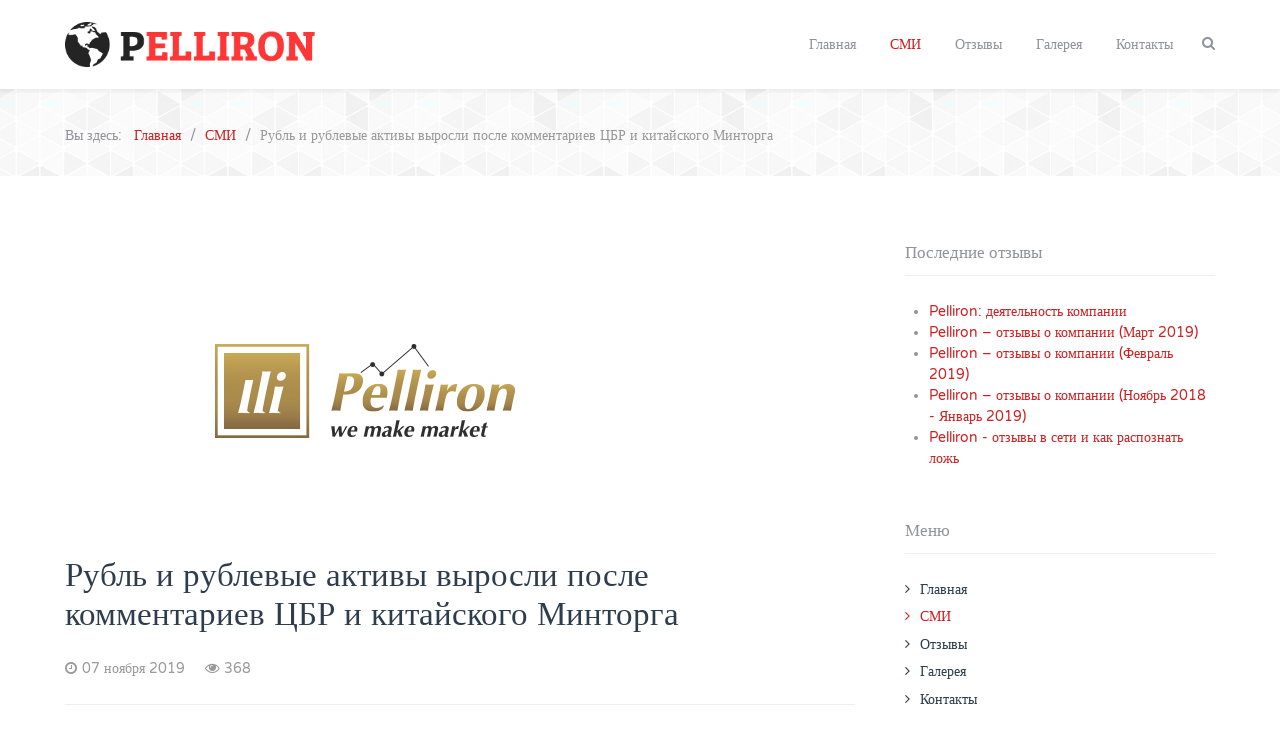

--- FILE ---
content_type: text/html; charset=utf-8
request_url: http://pelliron.org.ua/smi/rubl-i-rublevye-aktivy-vyrosli-posle-kommentariev-cbr-i-kitayskogo-mintorga
body_size: 6034
content:
<!DOCTYPE html><html lang=ru-RU dir=ltr><head><meta name=viewport content="width=device-width, initial-scale=1.0"><meta http-equiv=X-UA-Compatible content="IE=edge"/><link rel=icon type=image/x-icon href=/images/pelliron-favicon.org.ua.ico /><meta charset=utf-8 /><base href=http://pelliron.org.ua/smi/rubl-i-rublevye-aktivy-vyrosli-posle-kommentariev-cbr-i-kitayskogo-mintorga /><meta name=robots content="index, follow"/><meta name=author content=PellironTechSupport /><meta name=description content="Актуальные международные финансовые и аналитические новости и обзоры компании Pelliron."/><title>Рубль и рублевые активы выросли после комментариев ЦБР и китайского Минторга</title><link href=/smi/rubl-i-rublevye-aktivy-vyrosli-posle-kommentariev-cbr-i-kitayskogo-mintorga rel=canonical /><link href="http://pelliron.org.ua/component/search/?Itemid=225&amp;layout=blog&amp;catid=12&amp;id=955&amp;format=opensearch" rel=search title="Искать pelliron.org.ua" type=application/opensearchdescription+xml /><link rel=stylesheet href=/media/plg_jchoptimize/cache/css/50a0d22865576aed50a1b52cf06b4da4_0.css /> <script src=/media/plg_jchoptimize/cache/js/35d083736bd5091c26008fb8a378b823_0.js></script> <script>jQuery(function($){$(".hasTooltip").tooltip({"html":true,"container":"body"});});</script><meta property=og:locale content=ru_RU><meta property=og:type content=article><meta property=og:title content=""><meta property=og:description content=""><meta property=og:site_name content=Pelliron><meta property=article:section content=СМИ><meta property=article:published_time content="2019-11-07 10:58:06"><meta property=article:published_time content="2019-11-07 11:00:06"><meta property=og:updated_time content="2019-11-07 11:00:06"><meta property=og:image content=images/pelliron_white2.jpg><meta property=og:image:width content=600><meta property=og:image:height content=300><meta name=twitter:card content=summary><meta name=twitter:description content=""><meta name=twitter:title content=""><meta name=twitter:image content=images/pelliron_white2.jpg><!--[if (gte IE 8)&(lte IE 9)]>
        <script type="text/javascript" src="/media/gantry5/assets/js/html5shiv-printshiv.min.js"></script>
        <link rel="stylesheet" href="/media/gantry5/engines/nucleus/css/nucleus-ie9.css" type="text/css"/>
        <script type="text/javascript" src="/media/gantry5/assets/js/matchmedia.polyfill.js"></script>
        <![endif]--> <script src=/media/plg_jchoptimize/cache/js/35d083736bd5091c26008fb8a378b823_1.js></script> <script>window.dataLayer=window.dataLayer||[];function gtag(){dataLayer.push(arguments);}
gtag('js',new Date());gtag('config','UA-125341463-1');</script> </head><body class="gantry site com_content view-article layout-blog no-task dir-ltr itemid-225 outline-14 g-offcanvas-left g-default g-style-preset6"><div id=g-offcanvas data-g-offcanvas-swipe=0 data-g-offcanvas-css3=1><div class=g-grid><div class="g-block size-100"><div id=mobile-menu-5371-particle class="g-content g-particle"><div id=g-mobilemenu-container data-g-menu-breakpoint=48rem></div></div></div></div></div><div id=g-page-surround><div class="g-offcanvas-hide g-offcanvas-toggle" data-offcanvas-toggle aria-controls=g-offcanvas aria-expanded=false><i class="fa fa-fw fa-bars"></i></div><header id=g-header data-uk-sticky=&#x7B;media&#x3A;768&#x7D;><div class=g-container><div class=g-grid><div class="g-block size-25 logo-centered"><div id=logo-9577-particle class="g-content g-particle"> <a href=/ title=Pelliron.org.ua rel=home class="g-logo g-logo"> <img src=/images/pelliron-logo.png alt=Pelliron.org.ua /> </a> </div></div><div class="g-block size-75"><div id=menu-4863-particle class="g-content g-particle"> <nav class=g-main-nav role=navigation data-g-mobile-target data-g-hover-expand=true><ul class=g-toplevel> <li class="g-menu-item g-menu-item-type-component g-menu-item-101 g-standard  "> <a class=g-menu-item-container href=/> <span class=g-menu-item-content> <span class=g-menu-item-title>Главная</span> </span> </a> </li> <li class="g-menu-item g-menu-item-type-component g-menu-item-225 active g-standard  "> <a class=g-menu-item-container href=/smi> <span class=g-menu-item-content> <span class=g-menu-item-title>СМИ</span> </span> </a> </li> <li class="g-menu-item g-menu-item-type-component g-menu-item-221 g-standard  "> <a class=g-menu-item-container href=/otzyvy> <span class=g-menu-item-content> <span class=g-menu-item-title>Отзывы</span> </span> </a> </li> <li class="g-menu-item g-menu-item-type-component g-menu-item-226 g-standard  "> <a class=g-menu-item-container href=/gallery> <span class=g-menu-item-content> <span class=g-menu-item-title>Галерея</span> </span> </a> </li> <li class="g-menu-item g-menu-item-type-component g-menu-item-151 g-standard  "> <a class=g-menu-item-container href=/contacts> <span class=g-menu-item-content> <span class=g-menu-item-title>Контакты</span> </span> </a> </li> <li class="g-menu-item g-menu-item-type-particle g-menu-item---particle-KjbCK g-standard  "><div class=g-menu-item-container data-g-menuparent=""><div class=menu-item-particle><div class="modal-search-container style1"> <a href=#modal-search data-uk-modal><i class="fa fa-search"></i></a> <div id=modal-search class=uk-modal><div class=uk-modal-dialog> <a class="uk-modal-close uk-close"></a> <div class=moduletable><div class="search mod_search93"><form action=/smi method=post class=form-inline> <label for=mod-search-searchword class=element-invisible>Искать...</label> <input autocomplete=off name=searchword id=mod-search-searchword maxlength=200 class="inputbox search-query" type=search size=20 placeholder=Поиск... /> <input type=hidden name=task value=search /> <input type=hidden name=option value=com_search /> <input type=hidden name=Itemid value=225 /> </form></div></div></div></div></div></div></div></li> </ul> </nav> </div> </div> </div> </div> </header><section id=g-breadcrumb><div class=g-container><div class=g-grid><div class="g-block size-100"><div class=g-content><div class=platform-content><div class="moduletable "><ul itemscope itemtype=https://schema.org/BreadcrumbList xmlns:v=http://rdf.data-vocabulary.org/# class=breadcrumb> <li> Вы здесь: &#160; </li> <li itemprop=itemListElement typeof=v:Breadcrumb itemscope itemtype=https://schema.org/ListItem> <a itemprop=item href=/ rel=v:url property=v:title class=pathway><span itemprop=name>Главная</span></a> <span class=divider> <img src=/media/system/images/arrow.png alt=""/> </span> <meta itemprop=position content=1></li> <li itemprop=itemListElement typeof=v:Breadcrumb itemscope itemtype=https://schema.org/ListItem> <a itemprop=item href=/smi rel=v:url property=v:title class=pathway><span itemprop=name>СМИ</span></a> <span class=divider> <img src=/media/system/images/arrow.png alt=""/> </span> <meta itemprop=position content=2></li> <li itemprop=itemListElement rel=v:child typeof=v:Breadcrumb itemscope itemtype=https://schema.org/ListItem class=active> <span itemprop=name> Рубль и рублевые активы выросли после комментариев ЦБР и китайского Минторга </span> <meta itemprop=position content=3></li> </ul> </div></div></div></div></div></div></section><section id=g-system-messages><div class=g-container><div class=g-grid><div class="g-block size-100"><div class=g-system-messages> </div> </div> </div> </div> </section><section id=g-container-main class=g-wrapper><div class=g-container><div class=g-grid><div class="g-block size-70"><section id=g-mainbody><div class=g-grid><div class="g-block size-100"><div class=g-content><div class="platform-content row-fluid"><div class=span12><article class="item item-page" itemscope itemtype=https://schema.org/Article><meta itemprop=inLanguage content=ru-RU /><div class="pull-none item-image"> <img src=/images/pelliron_white2.jpg alt="" itemprop=image /> </div><div class=g-article-header><div class=page-header><h1 itemprop=name> Рубль и рублевые активы выросли после комментариев ЦБР и китайского Минторга </h1></div><dl class="article-info muted"> <dt class=article-info-term> </dt><dd class=published> <time datetime=2019-11-07T10:58:06+00:00 itemprop=datePublished data-uk-tooltip title="Дата публикации"> <i class="fa fa-clock-o"></i>07 ноября 2019	</time> </dd><dd class=hits><meta itemprop=interactionCount content=UserPageVisits:368 /> <span data-uk-tooltip title="Просмотров: "><i class="fa fa-eye"></i>368</span> </dd></dl></div><div itemprop=articleBody><p>МОСКВА (Рейтер) - Котировки рубля, ОФЗ и российских акций выросли в четверг благодаря дуплету позитивных новостей: &ldquo;голубиных&rdquo; комментариев главы ЦБР и оптимистичного заявления китайского Минторга в отношении предполагаемого торгового соглашения между США и КНР. </p><p>К 17.50 МСК пара доллар/рубль расчетами &ldquo;завтра&rdquo; была вблизи 63,66, и рубль дорожает на треть процента. К евро рубль дорожает более чем на треть процента, котировки вблизи 70,44. </p><p>Рынок ОФЗ остается вблизи многолетних экстремумов, и доходность у большинства бумаг сегодня снижается. </p><p>У 10-летнего бенчмарка она сейчас на уровне 6,35% годовых против 6,36% при закрытии среды, всего в 1 б.п. от 11-летних минимумов, достигнутых ранее на текущей неделе. </p><p>Внутридневной рост российских фондовых индексов достиг одного процента. </p><p>Глава Центробанка Эльвира Набиуллина сегодня заявила о сохранении потенциала для смягчения денежно-кредитной политики, отметив, что снижение ставок ОФЗ создает предпосылки для дальнейшего смягчения ДКП. </p><p>Сегодня же официальный представитель китайского Минторга Гао Фэн сообщил, что Пекин и Вашингтон договорились за последние две недели отменить дополнительные пошлины, введенные во время многомесячной торговой войны, в рамках различных фаз. </p><p>&ldquo;Рыночный оптимизм вкупе с возможным продолжением роста российского долгового рынка будут оказывать поддержку курсу рублевой валюты. Ожидаем, что данные факторы будут противопоставляться сезонной слабости и в завершении года определят курс рубля вблизи уровней 63,50-66,05&rdquo;, - полагает Антон Покатович из компании БКС Премьер. </p><p>&ldquo;Да, мы попробовали отыграть и Набиуллину, и Китай, но как-то &ldquo;без огонька&rdquo;. Похоже, есть понимание, что рынок ОФЗ перекуплен даже с учетом предполагаемого декабрьского снижения ставки ЦБ, а рублю тоже некуда особенно расти - пора уже оценивать риски сужения дифференциала ставок&rdquo;, - был более осторожен дилер крупного российского банка. </p><p>По оценкам Покатовича, ослабление рублевого кэрри не приведет к значительному и резкому оттоку капитала из российских бумаг, хотя ожидания продолжения процесса снижения ставок в РФ при возможной паузе в смягчении ДКП ФРС, по его мнению, формируют определенный потенциал для усиления давления на рубль. </p><p>Сейчас вероятность снижения ставки ЦБР на 25 б.п. в декабре оценивается в 71%. </p><p>На мировых рынках после новостей из Пекина возобновился дружный рост всех сегментов. </p><p>Сырьевые и развивающиеся валюты развернулись в плюс, доллар США сделал то же самое в паре с безопасной иеной. </p><p>Пара евро/доллар показывает незначительные изменения, котировки вблизи $1,1063. </p><p>Нефть марки Brent дорожает на 1,3%, баррель оценивается в $62,53. </p><p>Сдерживать рубль от более существенного укрепления может расширение уже с завтрашнего дня объема покупки валюты в рамках бюджетного правила. </p><p>Ежедневные суммарные интервенции Центробанка в ноябре увеличатся на 15,5% до $223 миллионов по текущему курсу. </p><p>Источник: <a href=https://ru.reuters.com/article/businessNews/idRUKBN1XH0Y0-ORUBS rel='nofollow noopener'>ru.reuters.com</a></p></div></article></div></div></div></div></div></section></div><div class="g-block size-30"><aside id=g-aside><div class=g-grid><div class="g-block size-100"><div class=g-content><div class=platform-content><div class="moduletable title-border"><div class=g-title><span>Последние отзывы</span></div><ul class=latestnewstitle-border> <li itemscope itemtype=https://schema.org/Article> <a href=/otzyvy/pelliron-deyatelnost-kompanii itemprop=url> <span itemprop=name> Pelliron: деятельность компании </span> </a> </li> <li itemscope itemtype=https://schema.org/Article> <a href=/otzyvy/pelliron-otzyvy-mart-2019 itemprop=url> <span itemprop=name> Pelliron – отзывы о компании (Март 2019) </span> </a> </li> <li itemscope itemtype=https://schema.org/Article> <a href=/otzyvy/pelliron-otzyvy-fevral-2019 itemprop=url> <span itemprop=name> Pelliron – отзывы о компании (Февраль 2019) </span> </a> </li> <li itemscope itemtype=https://schema.org/Article> <a href=/otzyvy/pelliron-otzyvy-o-kompanii-noyabr-yanvar itemprop=url> <span itemprop=name> Pelliron – отзывы о компании (Ноябрь 2018 - Январь 2019) </span> </a> </li> <li itemscope itemtype=https://schema.org/Article> <a href=/pelliron-otzyvy-v-seti-kak-raspoznat-lozh itemprop=url> <span itemprop=name> Pelliron - отзывы в сети и как распознать ложь </span> </a> </li> </ul> </div></div><div class=platform-content><div class="moduletable title-border"><div class=g-title><span>Меню</span></div><ul class="nav menu"> <li class="item-101 default"><a href=/>Главная</a></li><li class="item-225 current active"><a href=/smi>СМИ</a></li><li class=item-221><a href=/otzyvy>Отзывы</a></li><li class=item-226><a href=/gallery>Галерея</a></li><li class=item-151><a href=/contacts>Контакты</a></li></ul></div></div></div></div></div></aside></div></div></div></section><section id=g-copyright><div class=g-container><div class=g-grid><div class="g-block size-100"><div class=g-content><div class="moduletable "><div class="g-branding branding"> © Любое использование материалов допускается только с указанием активной ссылки на источник.
</div></div></div></div></div></div></section><section id=g-to-top><div class=g-container><div class=g-grid><div class="g-block size-100"><div id=totop-9807-particle class="g-content g-particle"><div class="totop g-particle"><div class="g-totop style1"> <a href=# id=g-totop-button rel=nofollow data-uk-smooth-scroll> <i class="fa fa-angle-up"></i> </a> </div></div></div></div></div></div></section></div> <script src=/media/plg_jchoptimize/cache/js/35d083736bd5091c26008fb8a378b823_2.js></script> <script>(function($){$(document).ready(function(){$(window).scroll(function(){if($(document).scrollTop()<500||$(window).width()<767){$('#g-totop-button').removeClass('totopfixed');}else{$('#g-totop-button').addClass('totopfixed');}});});})(jQuery);</script> <script src=/media/plg_jchoptimize/cache/js/35d083736bd5091c26008fb8a378b823_3.js></script> <script defer src="https://static.cloudflareinsights.com/beacon.min.js/vcd15cbe7772f49c399c6a5babf22c1241717689176015" integrity="sha512-ZpsOmlRQV6y907TI0dKBHq9Md29nnaEIPlkf84rnaERnq6zvWvPUqr2ft8M1aS28oN72PdrCzSjY4U6VaAw1EQ==" data-cf-beacon='{"version":"2024.11.0","token":"be9419efc8764a53be6d27882a1f4a05","r":1,"server_timing":{"name":{"cfCacheStatus":true,"cfEdge":true,"cfExtPri":true,"cfL4":true,"cfOrigin":true,"cfSpeedBrain":true},"location_startswith":null}}' crossorigin="anonymous"></script>
</body> </html>

--- FILE ---
content_type: application/javascript; charset=UTF-8
request_url: http://pelliron.org.ua/media/plg_jchoptimize/cache/js/35d083736bd5091c26008fb8a378b823_3.js
body_size: 208
content:
try{(function($){$(document).ready(function(){$("div.g-offcanvas-toggle:not(.offcanvas-toggle-particle)").prependTo($("#g-header"));});})(jQuery);}catch(e){console.error('Error in file:/templates/it_oxygen/js/template.js; Error:'+e.message);};
;